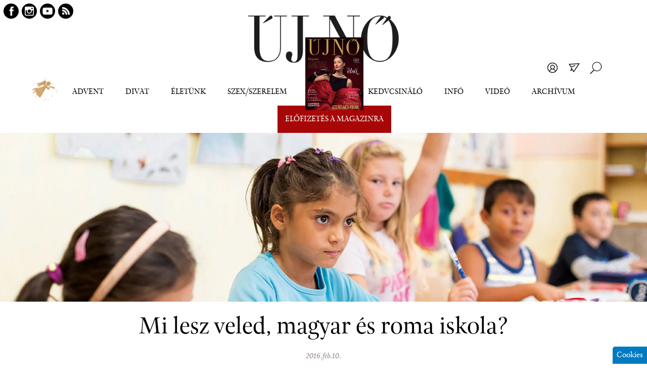

--- FILE ---
content_type: text/html; charset=utf-8
request_url: https://www.ujno.sk/mi-lesz-veled-magyar-es-roma-iskola
body_size: 14692
content:
<!DOCTYPE html>
<!--[if IEMobile 7]><html class="iem7"  lang="hu" dir="ltr"><![endif]-->
<!--[if lte IE 6]><html class="lt-ie9 lt-ie8 lt-ie7"  lang="hu" dir="ltr"><![endif]-->
<!--[if (IE 7)&(!IEMobile)]><html class="lt-ie9 lt-ie8"  lang="hu" dir="ltr"><![endif]-->
<!--[if IE 8]><html class="lt-ie9"  lang="hu" dir="ltr"><![endif]-->
<!--[if (gte IE 9)|(gt IEMobile 7)]><!--><html  lang="hu" dir="ltr" prefix="content: http://purl.org/rss/1.0/modules/content/ dc: http://purl.org/dc/terms/ foaf: http://xmlns.com/foaf/0.1/ og: http://ogp.me/ns# rdfs: http://www.w3.org/2000/01/rdf-schema# sioc: http://rdfs.org/sioc/ns# sioct: http://rdfs.org/sioc/types# skos: http://www.w3.org/2004/02/skos/core# xsd: http://www.w3.org/2001/XMLSchema# article: http://ogp.me/ns/article# book: http://ogp.me/ns/book# profile: http://ogp.me/ns/profile# video: http://ogp.me/ns/video# product: http://ogp.me/ns/product#"><!--<![endif]-->

<head>
  <meta charset="utf-8" />
<link rel="shortcut icon" href="https://www.ujno.sk/files/favicon_0.ico" type="image/vnd.microsoft.icon" />
<meta name="description" content="A statisztikák fényében ismert tény: egyre fogy azok száma, akik Szlovákiában magyarnak érzik és vallják magukat. A helyzetben rejlő lehetőségekről Ravasz Ábel szociológussal, a Bél Mátyás Intézet igazgatójával beszélgettem. T" />
<meta name="keywords" content="Mi lesz veled, magyar és roma iskola?, Új Nő" />
<link rel="canonical" href="https://www.ujno.sk/mi-lesz-veled-magyar-es-roma-iskola" />
<link rel="shortlink" href="https://www.ujno.sk/node/112" />
<meta property="og:site_name" content="Új Nő" />
<meta property="og:type" content="article" />
<meta property="og:url" content="https://www.ujno.sk/mi-lesz-veled-magyar-es-roma-iskola" />
<meta property="og:title" content="Mi lesz veled, magyar és roma iskola?" />
<meta property="og:description" content="A statisztikák fényében ismert tény: egyre fogy azok száma, akik Szlovákiában magyarnak érzik és vallják magukat. A helyzetben rejlő lehetőségekről Ravasz Ábel szociológussal, a Bél Mátyás Intézet igazgatójával beszélgettem. T" />
<meta property="og:image:url" content="https://www.ujno.sk/files/styles/og_image/public/images/magyar-es-roma-iskola-kezdo.jpg?itok=a0ijR4Ys" />
  <title>Mi lesz veled, magyar és roma iskola? | Új Nő</title>
  
      <meta name="MobileOptimized" content="width">
    <meta name="HandheldFriendly" content="true">
    <meta name="viewport" content="width=device-width">
    <meta http-equiv="cleartype" content="on">
  
  <link rel="apple-touch-icon" sizes="57x57" href="https://www.ujno.sk/files/favicon/apple-icon-57x57.png">
  <link rel="apple-touch-icon" sizes="60x60" href="https://www.ujno.sk/files/favicon/apple-icon-60x60.png">
  <link rel="apple-touch-icon" sizes="72x72" href="https://www.ujno.sk/files/favicon/apple-icon-72x72.png">
  <link rel="apple-touch-icon" sizes="76x76" href="https://www.ujno.sk/files/favicon/apple-icon-76x76.png">
  <link rel="apple-touch-icon" sizes="114x114" href="https://www.ujno.sk/files/favicon/apple-icon-114x114.png">
  <link rel="apple-touch-icon" sizes="120x120" href="https://www.ujno.sk/files/favicon/apple-icon-120x120.png">
  <link rel="apple-touch-icon" sizes="144x144" href="https://www.ujno.sk/files/favicon/apple-icon-144x144.png">
  <link rel="apple-touch-icon" sizes="152x152" href="https://www.ujno.sk/files/favicon/apple-icon-152x152.png">
  <link rel="apple-touch-icon" sizes="180x180" href="https://www.ujno.sk/files/favicon/apple-icon-180x180.png">
  <link rel="icon" type="image/png" sizes="192x192"  href="https://www.ujno.sk/files/favicon/android-icon-192x192.png">
  <link rel="icon" type="image/png" sizes="32x32" href="https://www.ujno.sk/files/favicon/favicon-32x32.png">
  <link rel="icon" type="image/png" sizes="96x96" href="https://www.ujno.sk/files/favicon/favicon-96x96.png">
  <link rel="icon" type="image/png" sizes="16x16" href="https://www.ujno.sk/files/favicon/favicon-16x16.png">
  <link rel="manifest" href="https://www.ujno.sk/files/favicon/manifest.json">
  <meta name="msapplication-TileColor" content="#ffffff">
  <meta name="msapplication-TileImage" content="https://www.ujno.sk/files/favicon/ms-icon-144x144.png">
  <meta name="theme-color" content="#ffffff">

  <!-- Facebook Pixel Code 
<script>
!function(f,b,e,v,n,t,s)
{if(f.fbq)return;n=f.fbq=function(){n.callMethod?
n.callMethod.apply(n,arguments):n.queue.push(arguments)};
if(!f._fbq)f._fbq=n;n.push=n;n.loaded=!0;n.version='2.0';
n.queue=[];t=b.createElement(e);t.async=!0;
t.src=v;s=b.getElementsByTagName(e)[0];
s.parentNode.insertBefore(t,s)}(window,document,'script',
'https://connect.facebook.net/en_US/fbevents.js');
 fbq('init', '1072440223164094'); 
fbq('track', 'PageView');
</script>
<noscript>
 <img height="1" width="1" 
src="https://www.facebook.com/tr?id=1072440223164094&ev=PageView&noscript=1"/>
</noscript>
 End Facebook Pixel Code -->

  <link type="text/css" rel="stylesheet" href="https://www.ujno.sk/files/css/css_lQaZfjVpwP_oGNqdtWCSpJT1EMqXdMiU84ekLLxQnc4.css" media="all" />
<link type="text/css" rel="stylesheet" href="https://www.ujno.sk/files/css/css__LeQxW73LSYscb1O__H6f-j_jdAzhZBaesGL19KEB6U.css" media="all" />
<link type="text/css" rel="stylesheet" href="https://www.ujno.sk/files/css/css_DE0YOCjod6CzLVFYYoawbrMm5O4OCLF9rjFx8LShRLg.css" media="all" />
<link type="text/css" rel="stylesheet" href="https://www.ujno.sk/files/css/css_FHM_DoPszdXGUaFWclgNu5JrrL4PmpObXAsNjLcWLL0.css" media="all" />
<link type="text/css" rel="stylesheet" href="https://www.ujno.sk/files/css/css_tCV5eoRVHJdq9UK_JDDddGQgBoLOj5Z7dWshnvzMPCs.css" media="all" />
  <script src="//code.jquery.com/jquery-1.7.2.min.js"></script>
<script>window.jQuery || document.write("<script src='/sites/all/modules/jquery_update/replace/jquery/1.7/jquery.min.js'>\x3C/script>")</script>
<script src="https://www.ujno.sk/misc/jquery-extend-3.4.0.js?v=1.7.2"></script>
<script src="https://www.ujno.sk/misc/jquery-html-prefilter-3.5.0-backport.js?v=1.7.2"></script>
<script src="https://www.ujno.sk/misc/jquery.once.js?v=1.2"></script>
<script src="https://www.ujno.sk/misc/drupal.js?t99zji"></script>
<script src="//code.jquery.com/ui/1.10.2/jquery-ui.min.js"></script>
<script>window.jQuery.ui || document.write("<script src='/sites/all/modules/jquery_update/replace/ui/ui/minified/jquery-ui.min.js'>\x3C/script>")</script>
<script src="https://www.ujno.sk/misc/ajax.js?v=7.94"></script>
<script src="https://www.ujno.sk/sites/all/modules/jquery_update/js/jquery_update.js?v=0.0.1"></script>
<script src="https://www.ujno.sk/sites/all/modules/ajax_error_behavior/ajax_error_behavior.js?t99zji"></script>
<script src="https://www.ujno.sk/sites/all/modules/autoupload/js/autoupload.js?t99zji"></script>
<script src="https://www.ujno.sk/sites/all/modules/simpleads/simpleads.js?t99zji"></script>
<script src="https://www.ujno.sk/sites/all/modules/spamspan/spamspan.js?t99zji"></script>
<script src="https://www.ujno.sk/sites/all/modules/lazyloader/jquery.lazyloader.js?t99zji"></script>
<script src="https://www.ujno.sk/sites/all/modules/back_to_top/js/back_to_top.js?t99zji"></script>
<script src="https://www.ujno.sk/files/languages/hu_LYLtqrZgt32kc3OWVT4im7jwokZ_EWraNXe8hBn8IU8.js?t99zji"></script>
<script src="https://www.ujno.sk/sites/all/libraries/colorbox/jquery.colorbox-min.js?t99zji"></script>
<script src="https://www.ujno.sk/sites/all/modules/colorbox/js/colorbox.js?t99zji"></script>
<script src="https://www.ujno.sk/sites/all/modules/colorbox/styles/stockholmsyndrome/colorbox_style.js?t99zji"></script>
<script src="https://www.ujno.sk/sites/all/modules/colorbox/js/colorbox_load.js?t99zji"></script>
<script src="https://www.ujno.sk/sites/all/modules/eu_cookies/js/eu_cookies.js?t99zji"></script>
<script src="https://www.ujno.sk/misc/progress.js?v=7.94"></script>
<script src="https://www.ujno.sk/sites/all/modules/eu_cookies/js/eu_cookies.ga.js?t99zji"></script>
<script src="https://www.ujno.sk/sites/all/modules/eu_cookies/js/eu_cookies.ga4.js?t99zji"></script>
<script src="https://www.ujno.sk/sites/all/modules/eu_cookies/js/eu_cookies.fb.js?t99zji"></script>
<script src="https://www.ujno.sk/sites/all/modules/eu_cookies/js/eu_cookies.gas.js?t99zji"></script>
<script src="https://www.ujno.sk/sites/all/modules/_custom/popup_oldal_elhagyas/js/popup_oldal_elhagyas.js?t99zji"></script>
<script src="https://www.ujno.sk/sites/all/modules/colorbox_node/colorbox_node.js?t99zji"></script>
<script src="https://www.ujno.sk/sites/all/themes/custom2/js/jquery.inputlabels.js?t99zji"></script>
<script src="https://www.ujno.sk/sites/all/themes/custom2/js/jquery.cycle.all.js?t99zji"></script>
<script src="https://www.ujno.sk/sites/all/themes/custom2/js/jquery.cookie.js?t99zji"></script>
<script src="https://www.ujno.sk/sites/all/themes/custom2/../../libraries/slick/slick.min.js?t99zji"></script>
<script src="https://www.ujno.sk/sites/all/themes/custom2/../../libraries/fancybox/jquery.fancybox.min.js?t99zji"></script>
<script src="https://www.ujno.sk/sites/all/themes/custom2/js/script.js?t99zji"></script>
<script>jQuery.extend(Drupal.settings, {"basePath":"\/","pathPrefix":"","setHasJsCookie":0,"ajaxPageState":{"theme":"custom2","theme_token":"xB6bHBFmsAyHVFp9Ad9v56RsywAvw0l4CuZsub-lIic","jquery_version":"1.7","js":{"modules\/statistics\/statistics.js":1,"\/\/code.jquery.com\/jquery-1.7.2.min.js":1,"0":1,"misc\/jquery-extend-3.4.0.js":1,"misc\/jquery-html-prefilter-3.5.0-backport.js":1,"misc\/jquery.once.js":1,"misc\/drupal.js":1,"\/\/code.jquery.com\/ui\/1.10.2\/jquery-ui.min.js":1,"1":1,"misc\/ajax.js":1,"sites\/all\/modules\/jquery_update\/js\/jquery_update.js":1,"sites\/all\/modules\/ajax_error_behavior\/ajax_error_behavior.js":1,"sites\/all\/modules\/autoupload\/js\/autoupload.js":1,"sites\/all\/modules\/simpleads\/simpleads.js":1,"sites\/all\/modules\/spamspan\/spamspan.js":1,"sites\/all\/modules\/lazyloader\/jquery.lazyloader.js":1,"sites\/all\/modules\/back_to_top\/js\/back_to_top.js":1,"public:\/\/languages\/hu_LYLtqrZgt32kc3OWVT4im7jwokZ_EWraNXe8hBn8IU8.js":1,"sites\/all\/libraries\/colorbox\/jquery.colorbox-min.js":1,"sites\/all\/modules\/colorbox\/js\/colorbox.js":1,"sites\/all\/modules\/colorbox\/styles\/stockholmsyndrome\/colorbox_style.js":1,"sites\/all\/modules\/colorbox\/js\/colorbox_load.js":1,"sites\/all\/modules\/eu_cookies\/js\/eu_cookies.js":1,"misc\/progress.js":1,"sites\/all\/modules\/eu_cookies\/js\/eu_cookies.ga.js":1,"sites\/all\/modules\/eu_cookies\/js\/eu_cookies.ga4.js":1,"sites\/all\/modules\/eu_cookies\/js\/eu_cookies.fb.js":1,"sites\/all\/modules\/eu_cookies\/js\/eu_cookies.gas.js":1,"sites\/all\/modules\/_custom\/popup_oldal_elhagyas\/js\/popup_oldal_elhagyas.js":1,"sites\/all\/modules\/colorbox_node\/colorbox_node.js":1,"sites\/all\/themes\/custom2\/js\/jquery.inputlabels.js":1,"sites\/all\/themes\/custom2\/js\/jquery.cycle.all.js":1,"sites\/all\/themes\/custom2\/js\/jquery.cookie.js":1,"sites\/all\/themes\/custom2\/..\/..\/libraries\/slick\/slick.min.js":1,"sites\/all\/themes\/custom2\/..\/..\/libraries\/fancybox\/jquery.fancybox.min.js":1,"sites\/all\/themes\/custom2\/js\/script.js":1},"css":{"modules\/system\/system.base.css":1,"modules\/system\/system.menus.css":1,"modules\/system\/system.messages.css":1,"modules\/system\/system.theme.css":1,"misc\/ui\/jquery.ui.core.css":1,"misc\/ui\/jquery.ui.theme.css":1,"sites\/all\/modules\/simplenews\/simplenews.css":1,"sites\/all\/modules\/colorbox_node\/colorbox_node.css":1,"sites\/all\/modules\/date\/date_api\/date.css":1,"sites\/all\/modules\/date\/date_popup\/themes\/datepicker.1.7.css":1,"modules\/field\/theme\/field.css":1,"modules\/node\/node.css":1,"modules\/search\/search.css":1,"sites\/all\/modules\/simpleads\/simpleads.css":1,"modules\/user\/user.css":1,"sites\/all\/modules\/youtube\/css\/youtube.css":1,"sites\/all\/modules\/views\/css\/views.css":1,"sites\/all\/modules\/lazyloader\/lazyloader.css":1,"sites\/all\/modules\/back_to_top\/css\/back_to_top.css":1,"sites\/all\/modules\/ckeditor\/css\/ckeditor.css":1,"sites\/all\/modules\/colorbox\/styles\/stockholmsyndrome\/colorbox_style.css":1,"sites\/all\/modules\/ctools\/css\/ctools.css":1,"sites\/all\/modules\/tagclouds\/tagclouds.css":1,"sites\/all\/modules\/eu_cookies\/css\/eu_cookies.css":1,"sites\/all\/modules\/_custom\/popup_oldal_elhagyas\/css\/popup_oldal_elhagyas.css":1,"sites\/all\/themes\/custom2\/system.menus.css":1,"sites\/all\/themes\/custom2\/system.messages.css":1,"sites\/all\/themes\/custom2\/system.theme.css":1,"sites\/all\/themes\/custom2\/css\/styles2.css":1,"sites\/all\/themes\/custom2\/..\/..\/libraries\/slick\/slick.css":1,"sites\/all\/themes\/custom2\/..\/..\/libraries\/fancybox\/jquery.fancybox.css":1}},"ajaxErrorBehavior":{"behavior":"console","error":"There was some error in the user interface, please contact the site administrator.","watchdog_url":"https:\/\/www.ujno.sk\/ajax_error_behavior\/watchdog"},"colorbox":{"transition":"elastic","speed":"350","opacity":"0.85","slideshow":false,"slideshowAuto":true,"slideshowSpeed":"2500","slideshowStart":"start slideshow","slideshowStop":"stop slideshow","current":"{current} \/ {total}","previous":"\u00ab Prev","next":"Next \u00bb","close":"Close","overlayClose":true,"maxWidth":"100%","maxHeight":"100%","initialWidth":"300","initialHeight":"100","fixed":true,"scrolling":true,"mobiledetect":true,"mobiledevicewidth":"300px"},"simple_instagram_feed":{"instagram_username":"uj.no","instagram_display_profile":1,"instagram_display_biography":1,"instagram_items":"4","instagram_items_per_row_type":0,"instagram_items_per_row_default":1,"instagram_items_per_row_l_720":6,"instagram_items_per_row_l_960":6,"instagram_items_per_row_h_960":6,"instagram_styling":"false","instagram_captions":0,"instagram_image_size":"480","instagram_lazy_load":0},"simpleads":{"url":{"ckeditor":"\/simpleads\/dashboard\/ckeditor"},"modulepath":"sites\/all\/modules\/simpleads"},"urlIsAjaxTrusted":{"\/kereses":true,"\/mi-lesz-veled-magyar-es-roma-iskola":true},"better_exposed_filters":{"views":{"kapcsolodo":{"displays":{"block_2":{"filters":[]},"block_1":{"filters":[]}}}}},"back_to_top":{"back_to_top_button_trigger":"1000","back_to_top_button_text":"Back to top","#attached":{"library":[["system","ui"]]}},"eu_cookies":{"req":["ga","ga4","fb","gas"],"log":0,"ga":"UA-67320104-1","ga4":"G-MX8LR31PHB","fb":"1072440223164094","gas":"AW-502309119"},"statistics":{"data":{"nid":"112"},"url":"\/modules\/statistics\/statistics.php"},"colorbox_node":{"width":"600px","height":"600px"}});</script>
      <!--[if lt IE 9]>
    <script src="/sites/all/themes/zen/js/html5-respond.js"></script>
    <![endif]-->
  
  <!-- PushAlert -->
  <!--
  <script type="text/javascript">
    (function(d, t) { var g = d.createElement(t), s = d.getElementsByTagName(t)[0]; g.src = "https://cdn.pushalert.co/integrate_8deac82356d44d4d5f4cf93befc9d396.js"; s.parentNode.insertBefore(g, s);}(document, "script"));
  </script>
  -->
  <!-- End PushAlert -->

<!-- Global site tag (gtag.js) - Google Ads: 502309119 
<script async src="https://www.googletagmanager.com/gtag/js?id=AW-502309119"></script>
<script>
  window.dataLayer = window.dataLayer || [];
  function gtag(){dataLayer.push(arguments);}
  gtag('js', new Date());

  gtag('config', 'AW-502309119');
</script>

 Global site tag (gtag.js) - Google Analytics 
<script async src="https://www.googletagmanager.com/gtag/js?id=G-PVC4N66D9R"></script>
<script>
  window.dataLayer = window.dataLayer || [];
  function gtag(){dataLayer.push(arguments);}
  gtag('js', new Date());
 
  gtag('config', 'G-PVC4N66D9R');
</script>
 -->


</head>
<body class="html not-front not-logged-in one-sidebar sidebar-second page-node page-node- page-node-112 node-type-cikk i18n-hu section-mi-lesz-veled-magyar-es-roma-iskola not-system-admin" >
	<div class="body-level-1">
		<div class="body-level-2">
							<p id="skip-link">
					<a href="#main-menu" class="element-invisible element-focusable">Jump to navigation</a>
				</p>
									<div id="page">

  <header class="header" id="header" role="banner">

		<div class="wrap">
							<div class="logo-with-navigation">
					<a href="/" title="Új Nő" rel="home" class="header__logo" id="logo">
						<img src="https://www.ujno.sk/files/ujno_logo2020szept.png" alt="Új Nő" class="header__logo-image" />
					</a>
					<!--<div class="nt-wrapper"><div class="navigation-trigger">Navigáció</div></div>-->
				</div>
			
			
						  <div class="header__region region region-header">
    <div id="block-block-12" class="block block-block first odd">
			
	<div class="block-inner">
		
<a href="https://www.facebook.com/ujno.magazin" rel="external" class="fb" title="Facebook">fb</a>
<a href="https://www.instagram.com/uj.no" class="insta" title="Instagram" rel="external">insta</a>
<a href="https://www.youtube.com/channel/UCrjUaeSVQhs2jOC-0IfP1ug" class="yt" title="YouTube" rel="external">yt</a>
<a href="/rss.xml" class="rss" title="RSS">rss</a>
	</div>
</div>
<div id="block-block-13" class="block block-block even">
		<div class="block-inner">
	
		<div class="sziv-link-big" title="Angyali üzenet"></div><ul class="menu"><li class="menu__item is-expanded first expanded"><a class="menu__link nolink">Advent</a><ul class="menu"><li class="menu__item is-leaf first leaf"><a href="/kviz-lista" class="menu__link">Kvíz</a></li>
<li class="menu__item is-leaf leaf"><a href="/advent-2025" class="menu__link">Advent</a></li>
<li class="menu__item is-leaf leaf"><a href="/horoszkop" class="menu__link">Horoszkóp</a></li>
<li class="menu__item is-leaf last leaf"><a href="/koktel" class="menu__link">Koktél</a></li>
</ul></li>
<li class="menu__item is-expanded expanded"><a class="menu__link nolink">Divat</a><ul class="menu"><li class="menu__item is-leaf first leaf"><a href="/szepseg" class="menu__link">Szépség</a></li>
<li class="menu__item is-leaf leaf"><a href="/otthon" class="menu__link">Otthon</a></li>
<li class="menu__item is-leaf last leaf"><a href="/divat" class="menu__link">Divat</a></li>
</ul></li>
<li class="menu__item is-expanded expanded"><a class="menu__link nolink">Életünk</a><ul class="menu"><li class="menu__item is-leaf first leaf"><a href="/csalad" class="menu__link">Család</a></li>
<li class="menu__item is-leaf leaf"><a href="/neveles" class="menu__link">Nevelés</a></li>
<li class="menu__item is-leaf last leaf"><a href="/egeszseg" class="menu__link">Egészség</a></li>
</ul></li>
<li class="menu__item is-expanded expanded"><a class="menu__link nolink">Szex/Szerelem</a><ul class="menu"><li class="menu__item is-leaf first leaf"><a href="/szex" class="menu__link">Szex</a></li>
<li class="menu__item is-leaf leaf"><a href="/kapcsolatok" class="menu__link">Kapcsolatok</a></li>
<li class="menu__item is-leaf last leaf"><a href="/titkok" class="menu__link">Titkok</a></li>
</ul></li>
<li class="menu__item is-expanded expanded"><a class="menu__link nolink">Rovatok</a><ul class="menu"><li class="menu__item is-leaf first leaf"><a href="/portre" class="menu__link">Portré</a></li>
<li class="menu__item is-leaf leaf"><a href="/riportok" class="menu__link">Riportok</a></li>
<li class="menu__item is-leaf leaf"><a href="/gasztro" class="menu__link">Gasztro</a></li>
<li class="menu__item is-leaf leaf"><a href="/viragzo-videkeink" class="menu__link">Virágzó vidékeink</a></li>
<li class="menu__item is-leaf leaf"><a href="/en-igy-latom" class="menu__link">Én így látom</a></li>
<li class="menu__item is-leaf last leaf"><a href="/regeny-0" class="menu__link">Regény</a></li>
</ul></li>
<li class="menu__item is-expanded expanded"><a class="menu__link nolink">Kedvcsináló</a><ul class="menu"><li class="menu__item is-leaf first leaf"><a href="/kedvcsinalo" class="menu__link">Kedvcsináló</a></li>
<li class="menu__item is-leaf last leaf"><a href="/megvalosult" class="menu__link">Megvalósult</a></li>
</ul></li>
<li class="menu__item is-expanded expanded"><a class="menu__link nolink">Infó</a><ul class="menu"><li class="menu__item is-leaf first leaf"><a href="/lap-multja-es-jellemzese" class="menu__link">AZ ÚJ NŐ</a></li>
<li class="menu__item is-leaf leaf"><a href="/szerkesztoseg-lista" class="menu__link">Szerkesztőség</a></li>
<li class="menu__item is-leaf last leaf"><a href="/kapcsolat-ujno" class="menu__link">Impresszum</a></li>
</ul></li>
<li class="menu__item is-expanded expanded only-mobil-hide"><a href="/video" class="menu__link">Videó</a><ul class="menu"><li class="menu__item is-leaf first leaf"><a href="/podcastok" class="menu__link">Podcast</a></li>
<li class="menu__item is-leaf leaf"><a href="/rovid-videok" class="menu__link">Rövid videók</a></li>
<li class="menu__item is-leaf leaf"><a href="/5-orai-tea-0" class="menu__link">5 órai tea</a></li>
<li class="menu__item is-leaf last leaf"><a href="/konyvajanlo-1" class="menu__link">Könyvajánló</a></li>
</ul></li>
<li class="menu__item is-expanded expanded only-mobil-display"><a class="menu__link nolink">Videó</a><ul class="menu"><li class="menu__item is-leaf first leaf"><a href="/video" class="menu__link">Videó</a></li>
<li class="menu__item is-leaf leaf"><a href="/podcastok" class="menu__link">Podcast</a></li>
<li class="menu__item is-leaf last leaf"><a href="/rovid-videok" class="menu__link">Rövid videók</a></li>
</ul></li>
<li class="menu__item is-leaf last leaf"><a href="/ujno-archivum" class="menu__link">Archívum</a></li>
</ul><div class="profile-nav"><a href="/user/login?destination=user" class="profile-trigger colorbox-node" data-inner-width="810" data-inner-height="330">Bejelentkezés</a></div><a href="/hirlevel-feliratkozas" class="newsletter-trigger" title="Hírlevél feliratkozás">Hírlevél</a><a href="#" class="search-trigger" title="Keresés">Keresés</a><div class="elofizetes"><a href="/elofizetoi-csomagajanlataink"><img typeof="foaf:Image" src="https://www.ujno.sk/files/styles/aktualis_kiadas/public/borito-december-osvit-lic.jpg?itok=n3JsM8nV" width="115" height="144" alt="Új Nő" /><span>Előfizetés a magazinra</span></a></div><div class="sziv-link-small"><a>Angyali üzenet</a></div>		
		
	</div>
</div><div id="block-views-exp-kereses-page-1" class="block block-views odd">
			
	<div class="block-inner">
		<form action="/kereses" method="get" id="views-exposed-form-kereses-page-1" accept-charset="UTF-8"><div><div class="views-exposed-form">
  <div class="views-exposed-widgets clearfix">
          <div id="edit-keresoszo-wrapper" class="views-exposed-widget views-widget-filter-populate_1">
                  <label for="edit-keresoszo">
            Kereső          </label>
                        <div class="views-widget">
          <div class="form-item form-type-textfield form-item-keresoszo">
 <input type="text" id="edit-keresoszo" name="keresoszo" value="" size="30" maxlength="128" class="form-text" />
</div>
        </div>
              </div>
                    <div class="views-exposed-widget views-submit-button">
      <input type="submit" id="edit-submit-kereses" value="Alkalmazás" class="form-submit" />    </div>
      </div>
</div>
</div></form>	</div>
</div>
<div id="block-search-form" class="block block-search last even" role="search">
			
	<div class="block-inner">
		<form action="/mi-lesz-veled-magyar-es-roma-iskola" method="post" id="search-block-form" accept-charset="UTF-8"><div><div class="container-inline">
      <h2 class="element-invisible">Keresés űrlap</h2>
    <div class="form-item form-type-textfield form-item-search-block-form">
  <label class="element-invisible" for="edit-search-block-form--2">Keresés </label>
 <input title="A keresendő kifejezések megadása." type="text" id="edit-search-block-form--2" name="search_block_form" value="" size="15" maxlength="128" class="form-text" />
</div>
<div class="form-actions form-wrapper" id="edit-actions"><input type="submit" id="edit-submit" name="op" value="Keresés" class="form-submit" /></div><input type="hidden" name="form_build_id" value="form-3cty-AV1sTb--JxFUqQOKmjrRT7gfaclc6BQILTTrFc" />
<input type="hidden" name="form_id" value="search_block_form" />
</div>
</div></form>	</div>
</div>
  </div>
		</div>
		
		<div class="field field-name-field-kep field-type-image field-label-hidden"><div class="field-items"><div class="field-item even"><img typeof="foaf:Image" src="https://www.ujno.sk/files/styles/article_detail_full_header/public/images/magyar-es-roma-iskola-kezdo.jpg?itok=2aypnF2d" alt="Mi lesz veled, magyar és roma iskola?" title="Mi lesz veled, magyar és roma iskola?" /></div></div></div>		
  </header>

  <div id="main">

		
		<div class="wrap">
							<h1 class="page__title title" id="page-title">Mi lesz veled, magyar és roma iskola?</h1>
						  <div class="region region-highlighted">
    <div id="block-block-6" class="block block-block first last odd">
			
	<div class="block-inner">
		<div class="created-time-node">2016.feb.10.</div><div class="fb-info"><a href="#fb-wrapper" class="goto-comment">Komment</a><a href="#fb-wrapper" class="goto-like">Like</a><a href="/user/login?destination=node/112" class="goto-like anonym_flag" 
>Kedvencekhez</a></div>	</div>
</div>
  </div>
						<div id="content" class="column" role="main">
				<div class="content-inner">
																																			



<article class="node-112 node node-cikk view-mode-full clearfix" about="/mi-lesz-veled-magyar-es-roma-iskola" typeof="sioc:Item foaf:Document">
   
  <div class="field field-name-body field-type-text-with-summary field-label-hidden"><div class="field-items"><div class="field-item even" property="content:encoded"><p><strong>A statisztikák fényében ismert tény: egyre fogy azok száma, akik Szlovákiában magyarnak érzik és vallják magukat. A helyzetben rejlő lehetőségekről <em>Ravasz Ábel</em> szociológussal, a <em>Bél Mátyás Intézet </em>igazgatójával beszélgettem. Tabukat döntögetve nem kevesebbet állít, mint azt, hogy megmaradásunk kulcsa a romák integrációjában rejlik.</strong></p>
<p><em>A Bél Mátyás Intézet 2014 végén jött létre azzal a szándékkal, hogy a polgári Szlovákia gondolatát és az egyenlőségen alapuló polgári elvet népszerűsítse az országban. Az intézet munkatársai olyan aktuális kérdésekkel foglalkoznak, mint a kisebbségpolitika (ezen belül is a nemzetpolitika), a roma integráció, a nők politikai szerepvállalása, illetve a szlovákiai demokrácia állapota és helyzete.</em></p>
<p class="rtecenter"><img alt="magyar-es-roma-iskola-kezdo.jpg" src="https://www.ujno.sk/files/imce2/magyar-es-roma-iskola-kezdo.jpg" style="width: 100%;" /><br />
	<em>A sókszelőcei iskolában</em></p>
<p>– A romák integrációja a szlovákiai magyar közegben a legégetőbb kérdés. Ugyanis az itteni magyar közösségnek egyetlen növekvő komponense van: a magyar ajkú roma lakosság. Azzal, hogy magyarnak vallják magukat, kettős kisebbségbe helyezkednek. Ez egy olyan teher, amit az, aki nincs ilyen helyzetben, nem tud megélni. Elképzelni sem tudja, milyen lehet kisebbségen belül is kisebbségnek lenni. Rosszallóan nézem, mikor a szlovákiai magyar közösség határait úgy húzzák meg, hogy abból a romákat kizárják. Ezt a lépést egy olyan csoportnál, mely demográfiailag ennyire kiszolgáltatott lenne, mint az itteni magyarság, egyenesen öngyilkosságnak gondolom. <strong>Örülnünk kell minden embernek, aki Szlovákiában hajlandó magát magyarnak gondolni és nevezni! </strong>És hajlandó a nyelv fennmaradását délen elősegíteni. Igenis ki kell mondani: ha a Gömörben úgy 30 év múlva magyar szó fog elhangzani, valószínűleg egy roma ajkairól fog. Az ottani nem roma lakosság ugyanis rohamosan fogy, és épp a romák azok, akik fenntartják a magyar iskolákat, vagy biztosítják egy-egy községnek a magyar nyelvhasználatot.</p>
<p><strong><em>– Mit jelent mindez a számok tükrében?</em></strong></p>
<p>– Becslések szerint jelenleg minden kilencedik-tizedik magyar roma származású. Viszont a diákoknak már mintegy fele az. Ez a hatalmas növekedés abból adódik, hogy míg a nem roma magyarság jelentősen fogy, addig a magyar romák esetében enyhe növekedés figyelhető meg.</p>
<h6>
	<span style="color:#b22222;">Érdekes viszont, hogy ez a növekedés jóval kisebb, mint gondolnánk. Azért tűnik nagynak, mert mi vagyunk egyre kevesebben. Ezzel azonban az itteni magyar közösség nincs egyedül. Erdélyben vagy épp a Kárpátalján is számos magyar iskola azért van még nyitva, mert a romák oda járnak.</span></h6>
<p><strong><em>– Tapasztalatból tudom, hogy a romák többsége nem romának, hanem szlováknak vagy magyarnak vallja magát. Mi alapján választanak maguknak nyelvet vagy épp nemzetiséget?</em></strong></p>
<p>– A romaság egy nagyon sokrétű közösség, melyben számos törésvonal húzódik. Az itteni magyarságon belül is meg lehet különböztetni csallóközi, gömöri vagy bodrogközi magyarokat, de attól még egy teljesen homogén csoport vagyunk. A romaság ezzel szemben egy atomizált közösség. <strong>Az ő vonatkoztatási pontjuk általában a település szintjén van. </strong>Ismerik még esetleg a környező településen élő romákat, velük érezhetnek egyfajta hasonlóságot, alkothatnak kisebb közösségeket. Az, hogy ki minek mondja vagy érzi magát, az a helyi közösségek szintjén dől el. Épp ezért az identitás, a hovatartozás két szomszédos településen belül is eltérő lehet. Szlovákián belül a Gömörben él a legtöbb magyar roma. Ők a lakosság többi részével vegyülve, főként falusi parasztházakban élnek, melyeket őseik vagy ők maguk vásároltak. Vannak viszont olyan faluk, ahol több szlovák él, és ebből kifolyólag a romák is inkább szlováknak vallják magukat.</p>
<p class="rtecenter"><img alt="magyar-es-roma-iskola-ravasz-abel.jpg" src="https://www.ujno.sk/files/imce2/magyar-es-roma-iskola-ravasz-abel.jpg" style="width: 70%;" /><br />
	<em>Ravasz Ábel</em></p>
<p>– A falvakban azonban gyakran arról van szó, hogy a polgármester vagy a közösségi vezető szintjén születik egy döntés, és onnantól kezdve az egész közösség szlováknak fogja vallani magát. Erre nagyon jó példa az a szlovákiai település, melyen tíz év alatt 80-ról 10 százalékra csökkent a magyarok száma. E mögött azonban nem identitásváltást kell látni, hanem azt, hogy olyan népszámlálási rendszerünk van, mely nem teszi lehetővé a többes identitások bevallását. Ez a lehetőség Nyugaton bevett szokás. A gyakorlatban azt jelenti, hogy a népszámlálási ív fölött nem kell egy kizárólagos döntést hozni arról, hogy német vagyok-e, vagy török, hanem mondhatom mindkettőt. Nagy valószínűséggel Szlovákiában is sok olyan ember volna, aki egyszerre mondana magyart és szlovákot, romát és magyart vagy romát és szlovákot. Sőt olyanok is lennének, akik mindhármat beikszelnék. Ugyanez a ruszinok esetében is érvényes. Ezzel a lehetőségmegvonással a szlovákiai jogrend mesterségesen csökkenti az itt élő kisebbségek hivatalos arányát.</p>
<p><a href="https://www.ujno.sk/elofizetoi-csomagajanlataink" target="_blank"><img alt="elofizetes_uj_no.png" src="https://www.ujno.sk/files/imce2/elofizetes_uj_no.png" style="width: 100%;" /></a></p>
<p><strong><em>– A romák integrációja általában mindenhol nemszeretem kérdés. Milyen úton haladunk, vannak-e eredmények?</em></strong></p>
<p>– Egyértelműen az iskola az a hely, ahol a roma gyerekek integrációja megfogható. A legkisebb kortól kell azon dolgozni, hogy ezek a gyermekek eljussanak valameddig. Az unióban és nálunk is folyamatosan több roma gyerek jut egyre magasabbra az iskolai ranglétrán. Persze, ez lassú folyamat, de megyünk előre. Ez annak köszönhető, hogy mikroszinten, azaz a települések szintjén nagyon sok elhivatott ember van, aki időt és energiát fordít arra, hogy ezeket a gyerekeket és családjaikat segítse. Az iskolán kívül a munkanélküliség jelenti a problémát. Azokban a régiókban, ahol nagy számban élnek romák, hatalmas a munkanélküliség. Ha felszabadul egy állás, azt nem romának adják. Ebben persze van egyfajta természetesség, hiszen az emberek többsége a saját típusát kedveli és részesíti előnyben, az integráció szempontjából azonban ez gondot jelent. Egy tudatos munkáltatónak nem szabad különbséget tennie ember és ember között.</p>
<p><strong><em>– Beszélgetésünk elején már leszögezted, hogy a magyar ajkú romák jelentik a túlélést sok magyar iskola számára. Mennyiben befolyásolják az elromásodó iskolák a magyar szülők döntését?</em></strong></p>
<p>– Sok helyen jellemző, hogy ha egy magyar iskolát sok roma gyerek látogat, akkor a magyar szülő máshova viszi a gyermekét. A félelmeik érthetőek, viszont nem megoldás, hogy hagyjuk elgettósodni az iskolákat. Sokszor épp az integrált roma család veszi ki elsőként a gyermekét egy ilyen intézményből. Teszi ezt azért, hogy az ő újonnan megtalált, középosztálybeli státuszát meg tudja védeni. A tapasztalatom az, hogy az iskola meg tudja győzni a szülőket az integrálás fontosságáról. A másik járható út az iskolák részéről az úgynevezett prémiumszolgáltatás. Egy olyan pluszkomponens, amitől az az iskola egyedivé válik. A Rozsnyói Fábry Zoltán Alapiskola például az alsó tagozattól kezdődően bilingvális, magyar–angol osztályt indított. Ez az iskola elkötelezett a roma tanulók mellett, és azokat a szülőket, akiket ez elriasztott volna, az angol nyelvvel sikerült meggyőzniük. <strong>A kulcs mindig a kommunikációban rejlik. </strong>Ez igaz helyi, de országos szinten is. Ahol két vagy három nemzet él együtt, nem kérdés, hogy konfliktusok is kialakulnak. Az a kérdés, hogy ezeket mi módon kezeljük. Úgy kell rájuk tekintenünk, mint a közös létezés természetes velejáróira. Ne dramatizáljuk túl, ne húzzunk hasznot belőlük. Próbáljuk a feleket asztalhoz ültetni, hogy beszélgessenek, mert a problémák igenis megoldhatóak. Különösen igaz ez a roma integráció területén. Ha hagyjuk, hogy elmérgesedjen a viszony, hogy a romák a települések szélén nyomorogjanak, a nem romák meg a falu közepén arról beszéljenek, hogy ez mekkora szégyen, akkor számolnunk kell a következményekkel.</p>
<h6>
	<span style="color:#b22222;">Elromásodó iskolákat fogunk látni, és azt, hogy a magyar diákok a szomszédos szlovák iskolába mennek! Kihal a falu, nincs remény. Egyszerűen meg kell szoknunk a gondolatot, hogy ha a roma integrációt nem vesszük komolyan, akkor a magyarság megmaradása Szlovákia több régiójában is több mint kérdéses.</span></h6>
<p><strong><em>– Mit tehetünk annak érdekében, hogy a magyar ajkú romák erősítsék a magyarságot?</em></strong></p>
<p>– Három olyan út van, mellyel tudunk tenni azért, hogy a magyar ajkú romák a szlovákiai magyarság részeként megmaradjanak. Fel kell készítenünk a kisebbségi iskolákat a roma tanulók fogadására. Sok helyen a pedagógusok ezt már önszorgalomból meg is tették. Egyértelmű, hogy ahol a tanárok tudnak és akarnak is az integrációval foglalkozni, sokkal jobb eredményeket érnek el. A második lehetőség a kis helyi projektek támogatása. Helyi szinten kell megkeresni azokat az aktivistákat, akik ismerik a lokális viszonyokat, és készek arra, hogy összefogással egy élhetőbb környezetet alakítsanak ki. A harmadik út pedig a politika. A romáknak is erős politikai képviseletre van szükségük.</p>
</div></div></div><a class="author_link" href="/author/2820">L. Horváth Katalin</a><div class="field field-name-field-kapcsolodo-irasunk field-type-node-reference field-label-inlinec clearfix field-label-inline">
      <div class="field-label">Kapcsolódó írásunk&nbsp;</div>
    <div class="field-items">
          
<article class="node-463 node node-cikk view-mode-teaser_kapcsolodo_irasok clearfix" about="/magyar-szlovak-akar-lenni" typeof="sioc:Item foaf:Document">
   
  <div class="field field-name-field-kep field-type-image field-label-hidden"><div class="field-items"><div class="field-item even"><a href="/magyar-szlovak-akar-lenni"><img typeof="foaf:Image" src="https://www.ujno.sk/files/styles/teaser_extra_small/public/images/a-magyar-szlovak-akar-lenni-kezdo.jpg?itok=BTZTKu06" width="110" height="80" alt="A magyar szlovák akar lenni" title="A magyar szlovák akar lenni" /></a></div></div></div><div class="fright"><a href="/magyar-szlovak-akar-lenni" class="teaser-title">A magyar szlovák akar lenni</a></div><span property="dc:title" content="A magyar szlovák akar lenni" class="rdf-meta element-hidden"></span>
</article>
          
<article class="node-6320 node node-cikk view-mode-teaser_kapcsolodo_irasok clearfix" about="/mert-nekunk-fontos-magyar-iskola" typeof="sioc:Item foaf:Document">
   
  <div class="field field-name-field-kep field-type-image field-label-hidden"><div class="field-items"><div class="field-item even"><a href="/mert-nekunk-fontos-magyar-iskola"><img typeof="foaf:Image" src="https://www.ujno.sk/files/styles/teaser_extra_small/public/images/nekunk-fontos-a-magyar-iskola-kezdo.jpg?itok=uMn1mcjx" width="110" height="80" alt="Mert nekünk fontos a magyar iskola" title="Mert nekünk fontos a magyar iskola" /></a></div></div></div><div class="fright"><a href="/mert-nekunk-fontos-magyar-iskola" class="teaser-title">Mert nekünk fontos a magyar iskola</a></div><span property="dc:title" content="Mert nekünk fontos a magyar iskola" class="rdf-meta element-hidden"></span>
</article>
      </div>
</div>
<div class="field field-name-field-kulcsszavak field-type-taxonomy-term-reference field-label-hidden"><div class="field-items"><div class="field-item even"><a href="/magyar" typeof="skos:Concept" property="rdfs:label skos:prefLabel">MAGYAR</a></div><div class="field-item odd"><a href="/iskola" typeof="skos:Concept" property="rdfs:label skos:prefLabel">Iskola</a></div><div class="field-item even"><a href="/roma" typeof="skos:Concept" property="rdfs:label skos:prefLabel">Róma</a></div></div></div><div class="simpleads-block-inner simpleads-block-inner-49">
	<div class="header">
		<div class="ad-link"></div>
	</div>
	<div class="adslist">
		<script type="text/javascript">
			_simpelads_load('.simpleads-49', 49, 25);
		</script>
				<div class="simpleads-49"></div>

				
	</div>
</div>
<div id="fb-root"></div><script async defer crossorigin="anonymous" src="https://connect.facebook.net/hu_HU/sdk.js#xfbml=1&version=v10.0" nonce="3oAogTFO"></script><div class="fb-share-button" data-href="https://www.ujno.sk/mi-lesz-veled-magyar-es-roma-iskola" data-layout="button_count" data-size="small"><a target="_blank" href="https://www.facebook.com/sharer/sharer.php?u=https://www.ujno.sk/mi-lesz-veled-magyar-es-roma-iskola%2Fdocs%2Fplugins%2F&amp;src=sdkpreparse" class="fb-xfbml-parse-ignore">Zdieľať</a></div>
				<div id="fb-wrapper">
					<div id="fb-root"></div>
					<script>(function(d, s, id) {
						var js, fjs = d.getElementsByTagName(s)[0];
						if (d.getElementById(id)) return;
						js = d.createElement(s); js.id = id;
						js.src = "//connect.facebook.net/hu_HU/sdk.js#xfbml=1&version=v10.0";
						fjs.parentNode.insertBefore(js, fjs);
					}(document, 'script', 'facebook-jssdk'));</script>
				<div class="fb-comments" data-href="https://www.ujno.sk/mi-lesz-veled-magyar-es-roma-iskola" data-width="739" data-numposts="20"></div></div><span property="dc:title" content="Mi lesz veled, magyar és roma iskola?" class="rdf-meta element-hidden"></span>
</article>
<div id="block-views-kapcsolodo-block-2" class="block block-views last even">
				<h2 class="block__title block-title">Legolvasottabb cikkek</h2>
		
	<div class="block-inner">
		<div class="view view-kapcsolodo view-id-kapcsolodo view-display-id-block_2 view-dom-id-86abbbdb0a88a2501bd8d9044e3b1aa0">
        
  
  
      <div class="view-content">
        <div class="views-row views-row-1 views-row-odd views-row-first">
    
<article class="node-3557 node node-cikk view-mode-teaser_legolvasottabb clearfix" about="/kristalygomba-mint-eletelixir" typeof="sioc:Item foaf:Document">
   
  <div class="field field-name-field-kep field-type-image field-label-hidden"><div class="field-items"><div class="field-item even"><a href="/kristalygomba-mint-eletelixir"><img typeof="foaf:Image" src="https://www.ujno.sk/files/styles/teaser_legolvasottabb/public/images/kristalygomba-logos.jpg?itok=dgzvrA4J" width="320" height="240" alt="A kristálygomba mint életelixír" title="A kristálygomba mint életelixír" /></a></div></div></div><div class="fright"><a href="/kristalygomba-mint-eletelixir" class="teaser-title">A kristálygomba mint életelixír</a><a href="/kristalygomba-mint-eletelixir" class="teaser-body"><div class="field field-name-body field-type-text-with-summary field-label-hidden"><div class="field-items"><div class="field-item even" property="content:encoded"><p>A kristálygomba kicsit olyan, mint a kovász. Dédelgetjük, 2-3 naponta foglalkozunk vele, szeretettel kínálgatjuk ismerősöknek, miközben tudjuk: ez sokkal több, mint egy egyszerű ital. Ez életelixír.</p>
</div></div></div></a></div><span property="dc:title" content="A kristálygomba mint életelixír" class="rdf-meta element-hidden"></span>
</article>
  </div>
  <div class="views-row views-row-2 views-row-even">
    
<article class="node-812 node node-cikk view-mode-teaser_legolvasottabb clearfix" about="/ferfiszemmel-szakitas-utan" typeof="sioc:Item foaf:Document">
   
  <div class="field field-name-field-kep field-type-image field-label-hidden"><div class="field-items"><div class="field-item even"><a href="/ferfiszemmel-szakitas-utan"><img typeof="foaf:Image" src="https://www.ujno.sk/files/styles/teaser_legolvasottabb/public/images/szakitas-ferfiszemmel-kezdo-vizjellel.jpg?itok=K0tNXcij" width="320" height="240" alt="Férfiszemmel szakítás után" title="Férfiszemmel szakítás után" /></a></div></div></div><div class="fright"><a href="/ferfiszemmel-szakitas-utan" class="teaser-title">Férfiszemmel szakítás után</a><a href="/ferfiszemmel-szakitas-utan" class="teaser-body"><div class="field field-name-body field-type-text-with-summary field-label-hidden"><div class="field-items"><div class="field-item even" property="content:encoded"><p>A nők azt gondolják, hogy a férfi a szakítás után hatalmas habzsidőzsibe kezd. Klubokba jár, és két kanállal falja az életet és a lányokat.</p>
</div></div></div></a></div><span property="dc:title" content="Férfiszemmel szakítás után" class="rdf-meta element-hidden"></span>
</article>
  </div>
  <div class="views-row views-row-3 views-row-odd">
    
<article class="node-2531 node node-cikk view-mode-teaser_legolvasottabb clearfix" about="/szelektalo-kisokos" typeof="sioc:Item foaf:Document">
   
  <div class="field field-name-field-kep field-type-image field-label-hidden"><div class="field-items"><div class="field-item even"><a href="/szelektalo-kisokos"><img typeof="foaf:Image" src="https://www.ujno.sk/files/styles/teaser_legolvasottabb/public/images/szelektalo-kisokos-indito.jpg?itok=_YRGm6Ao" width="320" height="240" alt="Szelektáló kisokos" title="Szelektáló kisokos" /></a></div></div></div><div class="fright"><a href="/szelektalo-kisokos" class="teaser-title">Szelektáló kisokos</a><a href="/szelektalo-kisokos" class="teaser-body"><div class="field field-name-body field-type-text-with-summary field-label-hidden"><div class="field-items"><div class="field-item even" property="content:encoded"><p>A szemétügy a mi ügyünk. Luxus, ha minden szemetet gondolkodás nélkül a kommunális gyűjtőbe dobunk. Fontos megtanulni a szelektálást!</p>
</div></div></div></a></div><span property="dc:title" content="Szelektáló kisokos" class="rdf-meta element-hidden"></span>
</article>
  </div>
  <div class="views-row views-row-4 views-row-even">
    
<article class="node-1944 node node-cikk view-mode-teaser_legolvasottabb clearfix" about="/45-kilot-fogytam" typeof="sioc:Item foaf:Document">
   
  <div class="field field-name-field-kep field-type-image field-label-hidden"><div class="field-items"><div class="field-item even"><a href="/45-kilot-fogytam"><img typeof="foaf:Image" src="https://www.ujno.sk/files/styles/teaser_legolvasottabb/public/images/45-kilot-fogytam-kezdo.jpg?itok=9tWh02G1" width="320" height="240" alt="45 kilót fogytam" title="45 kilót fogytam" /></a></div></div></div><div class="fright"><a href="/45-kilot-fogytam" class="teaser-title">45 kilót fogytam</a><a href="/45-kilot-fogytam" class="teaser-body"><div class="field field-name-body field-type-text-with-summary field-label-hidden"><div class="field-items"><div class="field-item even" property="content:encoded"><p>Papp Vera 45 kilót fogyott. Vera gyermekkora óta erős volt, keményen megküzdött a súlyával.</p>
</div></div></div></a></div><span property="dc:title" content="45 kilót fogytam" class="rdf-meta element-hidden"></span>
</article>
  </div>
  <div class="views-row views-row-5 views-row-odd">
    
<article class="node-3555 node node-cikk view-mode-teaser_legolvasottabb clearfix" about="/az-ivermectin-csodaja" typeof="sioc:Item foaf:Document">
   
  <div class="field field-name-field-kep field-type-image field-label-hidden"><div class="field-items"><div class="field-item even"><a href="/az-ivermectin-csodaja"><img typeof="foaf:Image" src="https://www.ujno.sk/files/styles/teaser_legolvasottabb/public/images/ivermectin-vizjeles.jpg?itok=y7JlAmxQ" width="320" height="240" alt="Az Ivermectin csodája" title="Az Ivermectin csodája" /></a></div></div></div><div class="fright"><a href="/az-ivermectin-csodaja" class="teaser-title">Az Ivermectin csodája</a><a href="/az-ivermectin-csodaja" class="teaser-body"><div class="field field-name-body field-type-text-with-summary field-label-hidden"><div class="field-items"><div class="field-item even" property="content:encoded"><p>Mindenki már hajnalban a gép előtt ül, hogy oltásra regisztráljon. Oltóanyag pedig nincs. Azonban végre elkezdték adni az Ivermectint a betegeknek – a hírek szerint stabilizálja az állapotot. Miben rejlik az Ivermectin csodája?</p>
</div></div></div></a></div><span property="dc:title" content="Az Ivermectin csodája" class="rdf-meta element-hidden"></span>
</article>
  </div>
  <div class="views-row views-row-6 views-row-even views-row-last">
    
<article class="node-6336 node node-cikk view-mode-teaser_legolvasottabb clearfix" about="/miert-nem-tud-gyerekem-szlovakul" typeof="sioc:Item foaf:Document">
   
  <div class="field field-name-field-kep field-type-image field-label-hidden"><div class="field-items"><div class="field-item even"><a href="/miert-nem-tud-gyerekem-szlovakul"><img typeof="foaf:Image" src="https://www.ujno.sk/files/styles/teaser_legolvasottabb/public/images/miert-nem-tud-a-gyerekem-szlovakul-kezdo.jpg?itok=3yxLzyaD" width="320" height="240" alt="Miért nem tud a gyerekem szlovákul?" title="Miért nem tud a gyerekem szlovákul?" /></a></div></div></div><div class="fright"><a href="/miert-nem-tud-gyerekem-szlovakul" class="teaser-title">Miért nem tud a gyerekem szlovákul?</a><a href="/miert-nem-tud-gyerekem-szlovakul" class="teaser-body"><div class="field field-name-body field-type-text-with-summary field-label-hidden"><div class="field-items"><div class="field-item even" property="content:encoded"><p>Miért nem tudnak a magyar gyerekek még több év nyelvtanulás után sem jól beszélni szlovákul – miközben angolul simán konverzálnak?</p>
</div></div></div></a></div><span property="dc:title" content="Miért nem tud a gyerekem szlovákul?" class="rdf-meta element-hidden"></span>
</article>
  </div>
    </div>
  
  
  
  
  
  
</div>	</div>
</div>
<div id="eu-cb-widget"><span id="eu-cb">Cookies</span></div>				</div>
			</div>

			
							<aside class="sidebars">
										  <section class="region region-sidebar-second column sidebar">
		<div class="sidebar-inner">
			<div id="block-block-16" class="block block-block first odd">
				<h2 class="block__title block-title">Kövessetek minket!</h2>
		
	<div class="block-inner">
		<div><a href="https://www.facebook.com/ujno.sk" rel="external" class="fb" title="Facebook">Facebook</a></div>
		<div><a href="https://www.instagram.com/uj.no" title="Instagram" class="insta" rel="external">Instagram</a></div>
		<div><a href="https://www.youtube.com/channel/UCrjUaeSVQhs2jOC-0IfP1ug" title="YouTube" class="youtube" rel="external">YouTube</a></div>
		<div><a href="https://www.tiktok.com/@uj.no" title="TikTok" class="tiktok" rel="external">TikTok</a></div>
		<div><a href="https://open.spotify.com/show/0Nff9qzCXMZCG3A0xWmnMy" title="Spotify" class="spotify" rel="external">Spotify</a></div>
		<div><a class="elofizetes" href="/elofizetoi-csomagajanlataink">Új Nő előrendelése</a></div>
	</div>
</div>
<div id="block-views-kapcsolodo-block-1" class="block block-views last even">
				<h2 class="block__title block-title">FRISS</h2>
		
	<div class="block-inner">
		<div class="view view-kapcsolodo view-id-kapcsolodo view-display-id-block_1 view-dom-id-a8be441443ca85ec9582fd1ce75b71c2">
        
  
  
      <div class="view-content">
        <div class="views-row views-row-1 views-row-odd views-row-first">
    
<article class="node-9373 node node-cikk view-mode-teaser_extra_small clearfix" about="/kisgyermekes-anyuka-vagy-es-kellene-egy-baratno" typeof="sioc:Item foaf:Document">
   
  <div class="field field-name-field-kep field-type-image field-label-hidden"><div class="field-items"><div class="field-item even"><a href="/kisgyermekes-anyuka-vagy-es-kellene-egy-baratno"><img typeof="foaf:Image" src="https://www.ujno.sk/files/styles/teaser_extra_small/public/images/kisgyerekes-annyuka-mamio-app-kezdo.jpg?itok=njdzwc-5" width="110" height="80" alt="Kisgyermekes anyuka vagy, és kellene egy barátnő?" title="Kisgyermekes anyuka vagy, és kellene egy barátnő?" /></a></div></div></div><div class="fright"><a href="/kisgyermekes-anyuka-vagy-es-kellene-egy-baratno" class="teaser-title">Kisgyermekes anyuka vagy, és kellene egy barátnő?</a></div><span property="dc:title" content="Kisgyermekes anyuka vagy, és kellene egy barátnő?" class="rdf-meta element-hidden"></span>
</article>
  </div>
  <div class="views-row views-row-2 views-row-even">
    
<article class="node-9372 node node-cikk view-mode-teaser_extra_small clearfix" about="/szomszed-fuve-mindig-zoldebb" typeof="sioc:Item foaf:Document">
   
  <div class="field field-name-field-kep field-type-image field-label-hidden"><div class="field-items"><div class="field-item even"><a href="/szomszed-fuve-mindig-zoldebb"><img typeof="foaf:Image" src="https://www.ujno.sk/files/styles/teaser_extra_small/public/images/a-szomszed-fuve-mindig-zoldebb-kezdo.jpg?itok=ac3xClNo" width="110" height="80" alt="A szomszéd füve mindig zöldebb..." title="A szomszéd füve mindig zöldebb..." /></a></div></div></div><div class="fright"><a href="/szomszed-fuve-mindig-zoldebb" class="teaser-title">A szomszéd füve mindig zöldebb...</a></div><span property="dc:title" content="A szomszéd füve mindig zöldebb..." class="rdf-meta element-hidden"></span>
</article>
  </div>
  <div class="views-row views-row-3 views-row-odd">
    
<article class="node-9371 node node-cikk view-mode-teaser_extra_small clearfix" about="/mehnyakrak-fiatal-nok-betegsege" typeof="sioc:Item foaf:Document">
   
  <div class="field field-name-field-kep field-type-image field-label-hidden"><div class="field-items"><div class="field-item even"><a href="/mehnyakrak-fiatal-nok-betegsege"><img typeof="foaf:Image" src="https://www.ujno.sk/files/styles/teaser_extra_small/public/images/mehnyakrak-a-fiatal-nok-betegsege-kezdo.jpg?itok=yE0ylPXb" width="110" height="80" alt="Méhnyakrák, a fiatal nők betegsége" title="Méhnyakrák, a fiatal nők betegsége" /></a></div></div></div><div class="fright"><a href="/mehnyakrak-fiatal-nok-betegsege" class="teaser-title">Méhnyakrák, a fiatal nők betegsége</a></div><span property="dc:title" content="Méhnyakrák, a fiatal nők betegsége" class="rdf-meta element-hidden"></span>
</article>
  </div>
  <div class="views-row views-row-4 views-row-even">
    
<article class="node-9370 node node-cikk view-mode-teaser_extra_small clearfix" about="/amikor-betelik-pohar" typeof="sioc:Item foaf:Document">
   
  <div class="field field-name-field-kep field-type-image field-label-hidden"><div class="field-items"><div class="field-item even"><a href="/amikor-betelik-pohar"><img typeof="foaf:Image" src="https://www.ujno.sk/files/styles/teaser_extra_small/public/images/amikor-betelik-a-pohar-kezdo.jpg?itok=XoUc3MrG" width="110" height="80" alt="Amikor betelik a pohár…" title="Amikor betelik a pohár…" /></a></div></div></div><div class="fright"><a href="/amikor-betelik-pohar" class="teaser-title">Amikor betelik a pohár…</a></div><span property="dc:title" content="Amikor betelik a pohár…" class="rdf-meta element-hidden"></span>
</article>
  </div>
  <div class="views-row views-row-5 views-row-odd views-row-last">
    
<article class="node-9368 node node-cikk view-mode-teaser_extra_small clearfix" about="/jogom-van-boldogsaghoz" typeof="sioc:Item foaf:Document">
   
  <div class="field field-name-field-kep field-type-image field-label-hidden"><div class="field-items"><div class="field-item even"><a href="/jogom-van-boldogsaghoz"><img typeof="foaf:Image" src="https://www.ujno.sk/files/styles/teaser_extra_small/public/images/jogom-van-a-boldogsaghoz-kezdo.jpg?itok=jJ-bszuC" width="110" height="80" alt="Jogom van a boldogsághoz!" title="Jogom van a boldogsághoz!" /></a></div></div></div><div class="fright"><a href="/jogom-van-boldogsaghoz" class="teaser-title">Jogom van a boldogsághoz!</a><div class="field field-name-field-alcim field-type-text field-label-hidden"><div class="field-items"><div class="field-item even">Levéltitok</div></div></div></div><span property="dc:title" content="Jogom van a boldogsághoz!" class="rdf-meta element-hidden"></span>
</article>
  </div>
    </div>
  
  
  
  
  
  
</div>	</div>
</div>
		</div>
  </section>
				</aside>
			
		</div>
		
				
		
  </div>

    <footer id="footer" class="region region-footer">
		<div class="wrap">
			<div id="block-block-2" class="block block-block first last odd">
		<div class="block-inner">
	
		<img src="https://www.ujno.sk/files/ujno_logo2020szept.png" alt="Új Nő" />
			<div class="fright">
				<h3>Fizesse elő az új nőt!</h3>
				<a class="elofizetes colorbox-node" href="/megrendelo?width=800&height=490">Új Nő előrendelése</a>
				<div class="flinks"><a href="/podmienky-spracuvania-osobnych-udajov-predplatitelov-casopisu-uj-no">Adatvédelmi tájékoztató</a> | <a href="/sutik">Sütik használata</a></div>
				<div class="copyright">
					<a class="ep1" rel="external" href="http://www.epixtechnology.com">web design</a>: 
					<a class="ep2" rel="external" href="http://www.epixtechnology.com">epix technology</a>
				</div>
			</div>		
	</div>
</div>		</div>
  </footer>

</div>

  <div class="region region-bottom">
    <div id="block-block-14" class="block block-block first last odd">
		<div class="block-inner">
	
		
			<div class="lufi-wrap">
				<!-- <div class="lufi"></div> -->
				<div class="kez"></div> 
			</div>
			<div class="lufi-overlay"></div>

			<div class="idezet">
				<div class="inner">
					
					<!-- <h2>Melegítsd fel a szíved!</h2> -->
					 <h2>Angyali üzenet</h2> 

					<p>"Karácsonykor az ember mindig hisz egy kissé a csodában, nemcsak te és én, hanem az egész világ, az emberiség, amint mondják, hiszen ezért van az ünnep, mert nem lehet a csoda nélkül élni."</p>
					<span>(Márai Sándor)</span>
				</div>
				<a class="close">✕</a>
			</div>
		
	</div>
</div>  </div>
			<script src="https://www.ujno.sk/modules/statistics/statistics.js?t99zji"></script>
		</div>
	</div>
</body>
</html>


--- FILE ---
content_type: text/javascript
request_url: https://www.ujno.sk/sites/all/modules/eu_cookies/js/eu_cookies.fb.js?t99zji
body_size: 449
content:
(function($) {
    Drupal.eu_cookies.codes.fb = {
        'executed': false,
        'execute': function() {
            if (!this.executed) {
                this.executed = true;

                ! function(f, b, e, v, n, t, s) {
                    if (f.fbq) return;
                    n = f.fbq = function() {
                        n.callMethod ?
                            n.callMethod.apply(n, arguments) : n.queue.push(arguments)
                    };
                    if (!f._fbq) f._fbq = n;
                    n.push = n;
                    n.loaded = !0;
                    n.version = '2.0';
                    n.queue = [];
                    t = b.createElement(e);
                    t.async = !0;
                    t.src = v;
                    s = b.getElementsByTagName(e)[0];
                    s.parentNode.insertBefore(t, s)
                }(window, document, 'script', 'https://connect.facebook.net/en_US/fbevents.js');

                fbq('init', Drupal.settings.eu_cookies.fb);
                fbq('track', 'PageView');
            }
        }
    }
})(jQuery);

--- FILE ---
content_type: image/svg+xml
request_url: https://www.ujno.sk/sites/all/themes/custom2/css/cssimg/money-check-pen.svg
body_size: 1180
content:
<svg xmlns="http://www.w3.org/2000/svg" viewBox="0 0 640 512"><!-- Font Awesome Pro 6.0.0-alpha2 by @fontawesome - https://fontawesome.com License - https://fontawesome.com/license (Commercial License) --><path fill="white" d="M581.107 140.023L573.314 147.816L545.145 176.232C553.404 176.852 560 183.584 560 192V448C560 456.822 552.822 464 544 464H96C87.178 464 80 456.822 80 448V192C80 183.178 87.178 176 96 176H323.475C325.896 169.9 329.486 164.262 334.197 159.578L366.053 128H96C60.654 128 32 156.654 32 192V448C32 483.346 60.654 512 96 512H544C579.348 512 608 483.346 608 448V192C608 170.527 597.334 151.633 581.107 140.023ZM352 193.66V256H414.34C418.604 256 422.689 254.297 425.693 251.273L550.625 125.25L482.75 57.375L356.727 182.305C353.701 185.312 352 189.398 352 193.66ZM600.5 75.375C610.5 65.375 610.5 49.25 600.5 39.375L568.625 7.5C563.688 2.5 557.188 0 550.672 0S537.625 2.5 532.625 7.5L505.375 34.75L573.25 102.625L600.5 75.375ZM152 400H488C501.25 400 512 389.25 512 376S501.25 352 488 352H152C138.75 352 128 362.75 128 376S138.75 400 152 400ZM152 288H296C309.25 288 320 277.25 320 264S309.25 240 296 240H152C138.75 240 128 250.75 128 264S138.75 288 152 288Z"/></svg>